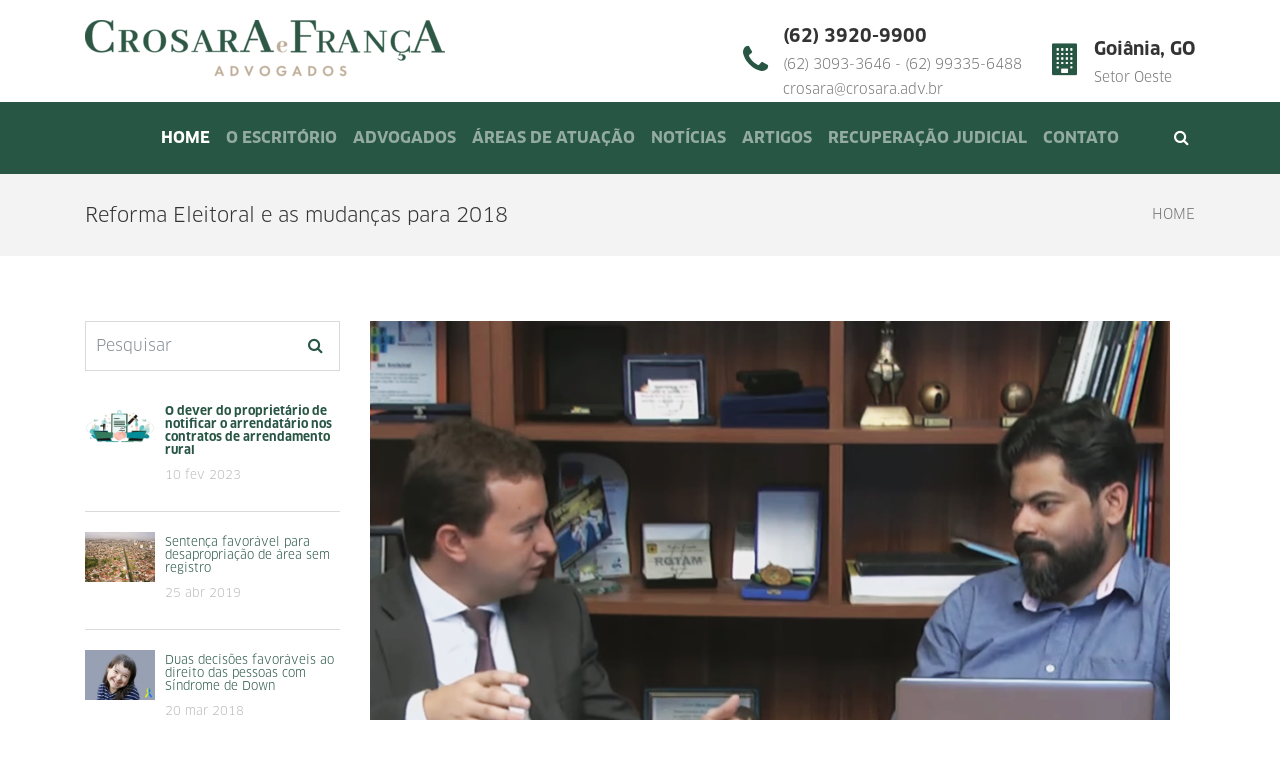

--- FILE ---
content_type: text/html; charset=UTF-8
request_url: https://www.crosara.adv.br/2017/11/13/reforma-eleitoral-o-que-muda-para-as-eleicoes-de-2018/
body_size: 12223
content:
<!DOCTYPE html>
<html lang="en">
<head>
  <meta charset="UTF-8">
  <meta name="viewport" content="width=device-width, initial-scale=1.0">
  <meta http-equiv="X-UA-Compatible" content="ie=edge">

  <title>Crosara</title>

    
  <meta name='robots' content='index, follow, max-image-preview:large, max-snippet:-1, max-video-preview:-1' />
	<style>img:is([sizes="auto" i], [sizes^="auto," i]) { contain-intrinsic-size: 3000px 1500px }</style>
	<meta name="dlm-version" content="5.1.6">
	<!-- This site is optimized with the Yoast SEO plugin v26.7 - https://yoast.com/wordpress/plugins/seo/ -->
	<link rel="canonical" href="https://crosaraefranca.adv.br/2017/11/13/reforma-eleitoral-o-que-muda-para-as-eleicoes-de-2018/" />
	<meta property="og:locale" content="pt_BR" />
	<meta property="og:type" content="article" />
	<meta property="og:title" content="Reforma Eleitoral e as mudanças para 2018 - Crosara" />
	<meta property="og:description" content="Em entrevista ao DM TV, o advogado Dyogo Crosara trata sobre a reforma política e as mudanças para as eleições do ano que vem. Acompanhe o que está sendo discutido sobre o tema: &nbsp;" />
	<meta property="og:url" content="https://crosaraefranca.adv.br/2017/11/13/reforma-eleitoral-o-que-muda-para-as-eleicoes-de-2018/" />
	<meta property="og:site_name" content="Crosara" />
	<meta property="article:published_time" content="2017-11-13T18:15:53+00:00" />
	<meta property="article:modified_time" content="2018-02-05T20:19:46+00:00" />
	<meta property="og:image" content="https://crosaraefranca.adv.br/wp-content/uploads/2017/11/Img-Entrevista-DM-01.png" />
	<meta property="og:image:width" content="800" />
	<meta property="og:image:height" content="568" />
	<meta property="og:image:type" content="image/png" />
	<meta name="author" content="Assessoria Crosara" />
	<meta name="twitter:card" content="summary_large_image" />
	<meta name="twitter:label1" content="Escrito por" />
	<meta name="twitter:data1" content="Assessoria Crosara" />
	<script type="application/ld+json" class="yoast-schema-graph">{"@context":"https://schema.org","@graph":[{"@type":"Article","@id":"https://crosaraefranca.adv.br/2017/11/13/reforma-eleitoral-o-que-muda-para-as-eleicoes-de-2018/#article","isPartOf":{"@id":"https://crosaraefranca.adv.br/2017/11/13/reforma-eleitoral-o-que-muda-para-as-eleicoes-de-2018/"},"author":{"name":"Assessoria Crosara","@id":"https://crosaraefranca.adv.br/#/schema/person/669c181c56a9f151d21eeafa5885d56f"},"headline":"Reforma Eleitoral e as mudanças para 2018","datePublished":"2017-11-13T18:15:53+00:00","dateModified":"2018-02-05T20:19:46+00:00","mainEntityOfPage":{"@id":"https://crosaraefranca.adv.br/2017/11/13/reforma-eleitoral-o-que-muda-para-as-eleicoes-de-2018/"},"wordCount":51,"publisher":{"@id":"https://crosaraefranca.adv.br/#organization"},"image":{"@id":"https://crosaraefranca.adv.br/2017/11/13/reforma-eleitoral-o-que-muda-para-as-eleicoes-de-2018/#primaryimage"},"thumbnailUrl":"/wp-content/uploads/2017/11/Img-Entrevista-DM-01.png","keywords":["eleições","eleições 2018","reforma eleitoral","reforma política"],"articleSection":["Notícia"],"inLanguage":"pt-BR"},{"@type":"WebPage","@id":"https://crosaraefranca.adv.br/2017/11/13/reforma-eleitoral-o-que-muda-para-as-eleicoes-de-2018/","url":"https://crosaraefranca.adv.br/2017/11/13/reforma-eleitoral-o-que-muda-para-as-eleicoes-de-2018/","name":"Reforma Eleitoral e as mudanças para 2018 - Crosara","isPartOf":{"@id":"https://crosaraefranca.adv.br/#website"},"primaryImageOfPage":{"@id":"https://crosaraefranca.adv.br/2017/11/13/reforma-eleitoral-o-que-muda-para-as-eleicoes-de-2018/#primaryimage"},"image":{"@id":"https://crosaraefranca.adv.br/2017/11/13/reforma-eleitoral-o-que-muda-para-as-eleicoes-de-2018/#primaryimage"},"thumbnailUrl":"/wp-content/uploads/2017/11/Img-Entrevista-DM-01.png","datePublished":"2017-11-13T18:15:53+00:00","dateModified":"2018-02-05T20:19:46+00:00","breadcrumb":{"@id":"https://crosaraefranca.adv.br/2017/11/13/reforma-eleitoral-o-que-muda-para-as-eleicoes-de-2018/#breadcrumb"},"inLanguage":"pt-BR","potentialAction":[{"@type":"ReadAction","target":["https://crosaraefranca.adv.br/2017/11/13/reforma-eleitoral-o-que-muda-para-as-eleicoes-de-2018/"]}]},{"@type":"ImageObject","inLanguage":"pt-BR","@id":"https://crosaraefranca.adv.br/2017/11/13/reforma-eleitoral-o-que-muda-para-as-eleicoes-de-2018/#primaryimage","url":"/wp-content/uploads/2017/11/Img-Entrevista-DM-01.png","contentUrl":"/wp-content/uploads/2017/11/Img-Entrevista-DM-01.png","width":800,"height":568},{"@type":"BreadcrumbList","@id":"https://crosaraefranca.adv.br/2017/11/13/reforma-eleitoral-o-que-muda-para-as-eleicoes-de-2018/#breadcrumb","itemListElement":[{"@type":"ListItem","position":1,"name":"Início","item":"https://crosaraefranca.adv.br/"},{"@type":"ListItem","position":2,"name":"Em Breve","item":"https://crosaraefranca.adv.br/embreve/"},{"@type":"ListItem","position":3,"name":"Reforma Eleitoral e as mudanças para 2018"}]},{"@type":"WebSite","@id":"https://crosaraefranca.adv.br/#website","url":"https://crosaraefranca.adv.br/","name":"Crosara","description":"Crosara e França Advogados","publisher":{"@id":"https://crosaraefranca.adv.br/#organization"},"potentialAction":[{"@type":"SearchAction","target":{"@type":"EntryPoint","urlTemplate":"https://crosaraefranca.adv.br/?s={search_term_string}"},"query-input":{"@type":"PropertyValueSpecification","valueRequired":true,"valueName":"search_term_string"}}],"inLanguage":"pt-BR"},{"@type":"Organization","@id":"https://crosaraefranca.adv.br/#organization","name":"Crosara Advogados","url":"https://crosaraefranca.adv.br/","logo":{"@type":"ImageObject","inLanguage":"pt-BR","@id":"https://crosaraefranca.adv.br/#/schema/logo/image/","url":"/wp-content/uploads/2017/10/Crossara-advogados-01.jpg","contentUrl":"/wp-content/uploads/2017/10/Crossara-advogados-01.jpg","width":1754,"height":1240,"caption":"Crosara Advogados"},"image":{"@id":"https://crosaraefranca.adv.br/#/schema/logo/image/"}},{"@type":"Person","@id":"https://crosaraefranca.adv.br/#/schema/person/669c181c56a9f151d21eeafa5885d56f","name":"Assessoria Crosara","image":{"@type":"ImageObject","inLanguage":"pt-BR","@id":"https://crosaraefranca.adv.br/#/schema/person/image/","url":"https://secure.gravatar.com/avatar/91da2dffb0c85b1f33c4ef8e2c575670b77ba27b3f54a352b54ad641b2bb9f8e?s=96&d=mm&r=g","contentUrl":"https://secure.gravatar.com/avatar/91da2dffb0c85b1f33c4ef8e2c575670b77ba27b3f54a352b54ad641b2bb9f8e?s=96&d=mm&r=g","caption":"Assessoria Crosara"},"url":"https://crosaraefranca.adv.br/author/acessoriacrosara/"}]}</script>
	<!-- / Yoast SEO plugin. -->


<link rel='dns-prefetch' href='//code.jquery.com' />
<link rel='dns-prefetch' href='//cdnjs.cloudflare.com' />
<link rel='dns-prefetch' href='//maxcdn.bootstrapcdn.com' />
<script type="text/javascript">
/* <![CDATA[ */
window._wpemojiSettings = {"baseUrl":"https:\/\/s.w.org\/images\/core\/emoji\/16.0.1\/72x72\/","ext":".png","svgUrl":"https:\/\/s.w.org\/images\/core\/emoji\/16.0.1\/svg\/","svgExt":".svg","source":{"concatemoji":"https:\/\/crosaraefranca.adv.br\/wp-includes\/js\/wp-emoji-release.min.js?ver=6.8.3"}};
/*! This file is auto-generated */
!function(s,n){var o,i,e;function c(e){try{var t={supportTests:e,timestamp:(new Date).valueOf()};sessionStorage.setItem(o,JSON.stringify(t))}catch(e){}}function p(e,t,n){e.clearRect(0,0,e.canvas.width,e.canvas.height),e.fillText(t,0,0);var t=new Uint32Array(e.getImageData(0,0,e.canvas.width,e.canvas.height).data),a=(e.clearRect(0,0,e.canvas.width,e.canvas.height),e.fillText(n,0,0),new Uint32Array(e.getImageData(0,0,e.canvas.width,e.canvas.height).data));return t.every(function(e,t){return e===a[t]})}function u(e,t){e.clearRect(0,0,e.canvas.width,e.canvas.height),e.fillText(t,0,0);for(var n=e.getImageData(16,16,1,1),a=0;a<n.data.length;a++)if(0!==n.data[a])return!1;return!0}function f(e,t,n,a){switch(t){case"flag":return n(e,"\ud83c\udff3\ufe0f\u200d\u26a7\ufe0f","\ud83c\udff3\ufe0f\u200b\u26a7\ufe0f")?!1:!n(e,"\ud83c\udde8\ud83c\uddf6","\ud83c\udde8\u200b\ud83c\uddf6")&&!n(e,"\ud83c\udff4\udb40\udc67\udb40\udc62\udb40\udc65\udb40\udc6e\udb40\udc67\udb40\udc7f","\ud83c\udff4\u200b\udb40\udc67\u200b\udb40\udc62\u200b\udb40\udc65\u200b\udb40\udc6e\u200b\udb40\udc67\u200b\udb40\udc7f");case"emoji":return!a(e,"\ud83e\udedf")}return!1}function g(e,t,n,a){var r="undefined"!=typeof WorkerGlobalScope&&self instanceof WorkerGlobalScope?new OffscreenCanvas(300,150):s.createElement("canvas"),o=r.getContext("2d",{willReadFrequently:!0}),i=(o.textBaseline="top",o.font="600 32px Arial",{});return e.forEach(function(e){i[e]=t(o,e,n,a)}),i}function t(e){var t=s.createElement("script");t.src=e,t.defer=!0,s.head.appendChild(t)}"undefined"!=typeof Promise&&(o="wpEmojiSettingsSupports",i=["flag","emoji"],n.supports={everything:!0,everythingExceptFlag:!0},e=new Promise(function(e){s.addEventListener("DOMContentLoaded",e,{once:!0})}),new Promise(function(t){var n=function(){try{var e=JSON.parse(sessionStorage.getItem(o));if("object"==typeof e&&"number"==typeof e.timestamp&&(new Date).valueOf()<e.timestamp+604800&&"object"==typeof e.supportTests)return e.supportTests}catch(e){}return null}();if(!n){if("undefined"!=typeof Worker&&"undefined"!=typeof OffscreenCanvas&&"undefined"!=typeof URL&&URL.createObjectURL&&"undefined"!=typeof Blob)try{var e="postMessage("+g.toString()+"("+[JSON.stringify(i),f.toString(),p.toString(),u.toString()].join(",")+"));",a=new Blob([e],{type:"text/javascript"}),r=new Worker(URL.createObjectURL(a),{name:"wpTestEmojiSupports"});return void(r.onmessage=function(e){c(n=e.data),r.terminate(),t(n)})}catch(e){}c(n=g(i,f,p,u))}t(n)}).then(function(e){for(var t in e)n.supports[t]=e[t],n.supports.everything=n.supports.everything&&n.supports[t],"flag"!==t&&(n.supports.everythingExceptFlag=n.supports.everythingExceptFlag&&n.supports[t]);n.supports.everythingExceptFlag=n.supports.everythingExceptFlag&&!n.supports.flag,n.DOMReady=!1,n.readyCallback=function(){n.DOMReady=!0}}).then(function(){return e}).then(function(){var e;n.supports.everything||(n.readyCallback(),(e=n.source||{}).concatemoji?t(e.concatemoji):e.wpemoji&&e.twemoji&&(t(e.twemoji),t(e.wpemoji)))}))}((window,document),window._wpemojiSettings);
/* ]]> */
</script>
<style id='wp-emoji-styles-inline-css' type='text/css'>

	img.wp-smiley, img.emoji {
		display: inline !important;
		border: none !important;
		box-shadow: none !important;
		height: 1em !important;
		width: 1em !important;
		margin: 0 0.07em !important;
		vertical-align: -0.1em !important;
		background: none !important;
		padding: 0 !important;
	}
</style>
<link rel='stylesheet' id='wp-block-library-css' href='https://crosaraefranca.adv.br/wp-includes/css/dist/block-library/style.min.css?ver=6.8.3' type='text/css' media='all' />
<style id='classic-theme-styles-inline-css' type='text/css'>
/*! This file is auto-generated */
.wp-block-button__link{color:#fff;background-color:#32373c;border-radius:9999px;box-shadow:none;text-decoration:none;padding:calc(.667em + 2px) calc(1.333em + 2px);font-size:1.125em}.wp-block-file__button{background:#32373c;color:#fff;text-decoration:none}
</style>
<link rel='stylesheet' id='mediaelement-css' href='https://crosaraefranca.adv.br/wp-includes/js/mediaelement/mediaelementplayer-legacy.min.css?ver=4.2.17' type='text/css' media='all' />
<link rel='stylesheet' id='wp-mediaelement-css' href='https://crosaraefranca.adv.br/wp-includes/js/mediaelement/wp-mediaelement.min.css?ver=6.8.3' type='text/css' media='all' />
<style id='jetpack-sharing-buttons-style-inline-css' type='text/css'>
.jetpack-sharing-buttons__services-list{display:flex;flex-direction:row;flex-wrap:wrap;gap:0;list-style-type:none;margin:5px;padding:0}.jetpack-sharing-buttons__services-list.has-small-icon-size{font-size:12px}.jetpack-sharing-buttons__services-list.has-normal-icon-size{font-size:16px}.jetpack-sharing-buttons__services-list.has-large-icon-size{font-size:24px}.jetpack-sharing-buttons__services-list.has-huge-icon-size{font-size:36px}@media print{.jetpack-sharing-buttons__services-list{display:none!important}}.editor-styles-wrapper .wp-block-jetpack-sharing-buttons{gap:0;padding-inline-start:0}ul.jetpack-sharing-buttons__services-list.has-background{padding:1.25em 2.375em}
</style>
<style id='global-styles-inline-css' type='text/css'>
:root{--wp--preset--aspect-ratio--square: 1;--wp--preset--aspect-ratio--4-3: 4/3;--wp--preset--aspect-ratio--3-4: 3/4;--wp--preset--aspect-ratio--3-2: 3/2;--wp--preset--aspect-ratio--2-3: 2/3;--wp--preset--aspect-ratio--16-9: 16/9;--wp--preset--aspect-ratio--9-16: 9/16;--wp--preset--color--black: #000000;--wp--preset--color--cyan-bluish-gray: #abb8c3;--wp--preset--color--white: #ffffff;--wp--preset--color--pale-pink: #f78da7;--wp--preset--color--vivid-red: #cf2e2e;--wp--preset--color--luminous-vivid-orange: #ff6900;--wp--preset--color--luminous-vivid-amber: #fcb900;--wp--preset--color--light-green-cyan: #7bdcb5;--wp--preset--color--vivid-green-cyan: #00d084;--wp--preset--color--pale-cyan-blue: #8ed1fc;--wp--preset--color--vivid-cyan-blue: #0693e3;--wp--preset--color--vivid-purple: #9b51e0;--wp--preset--gradient--vivid-cyan-blue-to-vivid-purple: linear-gradient(135deg,rgba(6,147,227,1) 0%,rgb(155,81,224) 100%);--wp--preset--gradient--light-green-cyan-to-vivid-green-cyan: linear-gradient(135deg,rgb(122,220,180) 0%,rgb(0,208,130) 100%);--wp--preset--gradient--luminous-vivid-amber-to-luminous-vivid-orange: linear-gradient(135deg,rgba(252,185,0,1) 0%,rgba(255,105,0,1) 100%);--wp--preset--gradient--luminous-vivid-orange-to-vivid-red: linear-gradient(135deg,rgba(255,105,0,1) 0%,rgb(207,46,46) 100%);--wp--preset--gradient--very-light-gray-to-cyan-bluish-gray: linear-gradient(135deg,rgb(238,238,238) 0%,rgb(169,184,195) 100%);--wp--preset--gradient--cool-to-warm-spectrum: linear-gradient(135deg,rgb(74,234,220) 0%,rgb(151,120,209) 20%,rgb(207,42,186) 40%,rgb(238,44,130) 60%,rgb(251,105,98) 80%,rgb(254,248,76) 100%);--wp--preset--gradient--blush-light-purple: linear-gradient(135deg,rgb(255,206,236) 0%,rgb(152,150,240) 100%);--wp--preset--gradient--blush-bordeaux: linear-gradient(135deg,rgb(254,205,165) 0%,rgb(254,45,45) 50%,rgb(107,0,62) 100%);--wp--preset--gradient--luminous-dusk: linear-gradient(135deg,rgb(255,203,112) 0%,rgb(199,81,192) 50%,rgb(65,88,208) 100%);--wp--preset--gradient--pale-ocean: linear-gradient(135deg,rgb(255,245,203) 0%,rgb(182,227,212) 50%,rgb(51,167,181) 100%);--wp--preset--gradient--electric-grass: linear-gradient(135deg,rgb(202,248,128) 0%,rgb(113,206,126) 100%);--wp--preset--gradient--midnight: linear-gradient(135deg,rgb(2,3,129) 0%,rgb(40,116,252) 100%);--wp--preset--font-size--small: 13px;--wp--preset--font-size--medium: 20px;--wp--preset--font-size--large: 36px;--wp--preset--font-size--x-large: 42px;--wp--preset--spacing--20: 0.44rem;--wp--preset--spacing--30: 0.67rem;--wp--preset--spacing--40: 1rem;--wp--preset--spacing--50: 1.5rem;--wp--preset--spacing--60: 2.25rem;--wp--preset--spacing--70: 3.38rem;--wp--preset--spacing--80: 5.06rem;--wp--preset--shadow--natural: 6px 6px 9px rgba(0, 0, 0, 0.2);--wp--preset--shadow--deep: 12px 12px 50px rgba(0, 0, 0, 0.4);--wp--preset--shadow--sharp: 6px 6px 0px rgba(0, 0, 0, 0.2);--wp--preset--shadow--outlined: 6px 6px 0px -3px rgba(255, 255, 255, 1), 6px 6px rgba(0, 0, 0, 1);--wp--preset--shadow--crisp: 6px 6px 0px rgba(0, 0, 0, 1);}:where(.is-layout-flex){gap: 0.5em;}:where(.is-layout-grid){gap: 0.5em;}body .is-layout-flex{display: flex;}.is-layout-flex{flex-wrap: wrap;align-items: center;}.is-layout-flex > :is(*, div){margin: 0;}body .is-layout-grid{display: grid;}.is-layout-grid > :is(*, div){margin: 0;}:where(.wp-block-columns.is-layout-flex){gap: 2em;}:where(.wp-block-columns.is-layout-grid){gap: 2em;}:where(.wp-block-post-template.is-layout-flex){gap: 1.25em;}:where(.wp-block-post-template.is-layout-grid){gap: 1.25em;}.has-black-color{color: var(--wp--preset--color--black) !important;}.has-cyan-bluish-gray-color{color: var(--wp--preset--color--cyan-bluish-gray) !important;}.has-white-color{color: var(--wp--preset--color--white) !important;}.has-pale-pink-color{color: var(--wp--preset--color--pale-pink) !important;}.has-vivid-red-color{color: var(--wp--preset--color--vivid-red) !important;}.has-luminous-vivid-orange-color{color: var(--wp--preset--color--luminous-vivid-orange) !important;}.has-luminous-vivid-amber-color{color: var(--wp--preset--color--luminous-vivid-amber) !important;}.has-light-green-cyan-color{color: var(--wp--preset--color--light-green-cyan) !important;}.has-vivid-green-cyan-color{color: var(--wp--preset--color--vivid-green-cyan) !important;}.has-pale-cyan-blue-color{color: var(--wp--preset--color--pale-cyan-blue) !important;}.has-vivid-cyan-blue-color{color: var(--wp--preset--color--vivid-cyan-blue) !important;}.has-vivid-purple-color{color: var(--wp--preset--color--vivid-purple) !important;}.has-black-background-color{background-color: var(--wp--preset--color--black) !important;}.has-cyan-bluish-gray-background-color{background-color: var(--wp--preset--color--cyan-bluish-gray) !important;}.has-white-background-color{background-color: var(--wp--preset--color--white) !important;}.has-pale-pink-background-color{background-color: var(--wp--preset--color--pale-pink) !important;}.has-vivid-red-background-color{background-color: var(--wp--preset--color--vivid-red) !important;}.has-luminous-vivid-orange-background-color{background-color: var(--wp--preset--color--luminous-vivid-orange) !important;}.has-luminous-vivid-amber-background-color{background-color: var(--wp--preset--color--luminous-vivid-amber) !important;}.has-light-green-cyan-background-color{background-color: var(--wp--preset--color--light-green-cyan) !important;}.has-vivid-green-cyan-background-color{background-color: var(--wp--preset--color--vivid-green-cyan) !important;}.has-pale-cyan-blue-background-color{background-color: var(--wp--preset--color--pale-cyan-blue) !important;}.has-vivid-cyan-blue-background-color{background-color: var(--wp--preset--color--vivid-cyan-blue) !important;}.has-vivid-purple-background-color{background-color: var(--wp--preset--color--vivid-purple) !important;}.has-black-border-color{border-color: var(--wp--preset--color--black) !important;}.has-cyan-bluish-gray-border-color{border-color: var(--wp--preset--color--cyan-bluish-gray) !important;}.has-white-border-color{border-color: var(--wp--preset--color--white) !important;}.has-pale-pink-border-color{border-color: var(--wp--preset--color--pale-pink) !important;}.has-vivid-red-border-color{border-color: var(--wp--preset--color--vivid-red) !important;}.has-luminous-vivid-orange-border-color{border-color: var(--wp--preset--color--luminous-vivid-orange) !important;}.has-luminous-vivid-amber-border-color{border-color: var(--wp--preset--color--luminous-vivid-amber) !important;}.has-light-green-cyan-border-color{border-color: var(--wp--preset--color--light-green-cyan) !important;}.has-vivid-green-cyan-border-color{border-color: var(--wp--preset--color--vivid-green-cyan) !important;}.has-pale-cyan-blue-border-color{border-color: var(--wp--preset--color--pale-cyan-blue) !important;}.has-vivid-cyan-blue-border-color{border-color: var(--wp--preset--color--vivid-cyan-blue) !important;}.has-vivid-purple-border-color{border-color: var(--wp--preset--color--vivid-purple) !important;}.has-vivid-cyan-blue-to-vivid-purple-gradient-background{background: var(--wp--preset--gradient--vivid-cyan-blue-to-vivid-purple) !important;}.has-light-green-cyan-to-vivid-green-cyan-gradient-background{background: var(--wp--preset--gradient--light-green-cyan-to-vivid-green-cyan) !important;}.has-luminous-vivid-amber-to-luminous-vivid-orange-gradient-background{background: var(--wp--preset--gradient--luminous-vivid-amber-to-luminous-vivid-orange) !important;}.has-luminous-vivid-orange-to-vivid-red-gradient-background{background: var(--wp--preset--gradient--luminous-vivid-orange-to-vivid-red) !important;}.has-very-light-gray-to-cyan-bluish-gray-gradient-background{background: var(--wp--preset--gradient--very-light-gray-to-cyan-bluish-gray) !important;}.has-cool-to-warm-spectrum-gradient-background{background: var(--wp--preset--gradient--cool-to-warm-spectrum) !important;}.has-blush-light-purple-gradient-background{background: var(--wp--preset--gradient--blush-light-purple) !important;}.has-blush-bordeaux-gradient-background{background: var(--wp--preset--gradient--blush-bordeaux) !important;}.has-luminous-dusk-gradient-background{background: var(--wp--preset--gradient--luminous-dusk) !important;}.has-pale-ocean-gradient-background{background: var(--wp--preset--gradient--pale-ocean) !important;}.has-electric-grass-gradient-background{background: var(--wp--preset--gradient--electric-grass) !important;}.has-midnight-gradient-background{background: var(--wp--preset--gradient--midnight) !important;}.has-small-font-size{font-size: var(--wp--preset--font-size--small) !important;}.has-medium-font-size{font-size: var(--wp--preset--font-size--medium) !important;}.has-large-font-size{font-size: var(--wp--preset--font-size--large) !important;}.has-x-large-font-size{font-size: var(--wp--preset--font-size--x-large) !important;}
:where(.wp-block-post-template.is-layout-flex){gap: 1.25em;}:where(.wp-block-post-template.is-layout-grid){gap: 1.25em;}
:where(.wp-block-columns.is-layout-flex){gap: 2em;}:where(.wp-block-columns.is-layout-grid){gap: 2em;}
:root :where(.wp-block-pullquote){font-size: 1.5em;line-height: 1.6;}
</style>
<link rel='stylesheet' id='contact-form-7-css' href='/wp-content/plugins/contact-form-7/includes/css/styles.css?ver=6.1.4' type='text/css' media='all' />
<link rel='stylesheet' id='wp-components-css' href='https://crosaraefranca.adv.br/wp-includes/css/dist/components/style.min.css?ver=6.8.3' type='text/css' media='all' />
<link rel='stylesheet' id='godaddy-styles-css' href='/wp-content/mu-plugins/vendor/wpex/godaddy-launch/includes/Dependencies/GoDaddy/Styles/build/latest.css?ver=2.0.2' type='text/css' media='all' />
<link rel='stylesheet' id='bootstrap-css-css' href='https://maxcdn.bootstrapcdn.com/bootstrap/4.0.0-beta/css/bootstrap.min.css?ver=6.8.3' type='text/css' media='all' />
<link rel='stylesheet' id='fontawesome-css-css' href='https://cdnjs.cloudflare.com/ajax/libs/font-awesome/4.7.0/css/font-awesome.min.css?ver=6.8.3' type='text/css' media='all' />
<link rel='stylesheet' id='fonts-style-css' href='/wp-content/themes/crosara/css/fonts.css?ver=6.8.3' type='text/css' media='all' />
<link rel='stylesheet' id='crosara-style-css' href='/wp-content/themes/crosara/css/main.css?ver=1710354953' type='text/css' media='all' />
<link rel='stylesheet' id='sharedaddy-css' href='/wp-content/plugins/jetpack/modules/sharedaddy/sharing.css?ver=15.4' type='text/css' media='all' />
<link rel='stylesheet' id='social-logos-css' href='/wp-content/plugins/jetpack/_inc/social-logos/social-logos.min.css?ver=15.4' type='text/css' media='all' />
<script type="text/javascript" src="https://crosaraefranca.adv.br/wp-includes/js/jquery/jquery.min.js?ver=3.7.1" id="jquery-core-js"></script>
<script type="text/javascript" src="https://crosaraefranca.adv.br/wp-includes/js/jquery/jquery-migrate.min.js?ver=3.4.1" id="jquery-migrate-js"></script>
<script type="text/javascript" src="https://code.jquery.com/jquery-3.2.1.slim.min.js?ver=6.8.3" id="jquery-js-js"></script>
<script type="text/javascript" src="https://cdnjs.cloudflare.com/ajax/libs/popper.js/1.11.0/umd/popper.min.js?ver=6.8.3" id="popper-js-js"></script>
<script type="text/javascript" src="https://maxcdn.bootstrapcdn.com/bootstrap/4.0.0-beta/js/bootstrap.min.js?ver=6.8.3" id="bootstrap-js-js"></script>
<script type="text/javascript" src="/wp-content/themes/crosara/js/main.js?ver=6.8.3" id="crosara-custom-script-js"></script>
<link rel="https://api.w.org/" href="https://crosaraefranca.adv.br/wp-json/" /><link rel="alternate" title="JSON" type="application/json" href="https://crosaraefranca.adv.br/wp-json/wp/v2/posts/96" /><link rel="EditURI" type="application/rsd+xml" title="RSD" href="https://crosaraefranca.adv.br/xmlrpc.php?rsd" />
<meta name="generator" content="WordPress 6.8.3" />
<link rel='shortlink' href='https://crosaraefranca.adv.br/?p=96' />
<link rel="alternate" title="oEmbed (JSON)" type="application/json+oembed" href="https://crosaraefranca.adv.br/wp-json/oembed/1.0/embed?url=https%3A%2F%2Fcrosaraefranca.adv.br%2F2017%2F11%2F13%2Freforma-eleitoral-o-que-muda-para-as-eleicoes-de-2018%2F" />
<link rel="alternate" title="oEmbed (XML)" type="text/xml+oembed" href="https://crosaraefranca.adv.br/wp-json/oembed/1.0/embed?url=https%3A%2F%2Fcrosaraefranca.adv.br%2F2017%2F11%2F13%2Freforma-eleitoral-o-que-muda-para-as-eleicoes-de-2018%2F&#038;format=xml" />

		<!-- GA Google Analytics @ https://m0n.co/ga -->
		<script>
			(function(i,s,o,g,r,a,m){i['GoogleAnalyticsObject']=r;i[r]=i[r]||function(){
			(i[r].q=i[r].q||[]).push(arguments)},i[r].l=1*new Date();a=s.createElement(o),
			m=s.getElementsByTagName(o)[0];a.async=1;a.src=g;m.parentNode.insertBefore(a,m)
			})(window,document,'script','https://www.google-analytics.com/analytics.js','ga');
			ga('create', 'UA-114286818-1', 'auto');
			ga('require', 'displayfeatures');
			ga('require', 'linkid');
			ga('set', 'anonymizeIp', true);
			ga('send', 'pageview');
		</script>

	<link rel="icon" href="/wp-content/uploads/2020/05/cropped-apple-icon-32x32.png" sizes="32x32" />
<link rel="icon" href="/wp-content/uploads/2020/05/cropped-apple-icon-192x192.png" sizes="192x192" />
<link rel="apple-touch-icon" href="/wp-content/uploads/2020/05/cropped-apple-icon-180x180.png" />
<meta name="msapplication-TileImage" content="/wp-content/uploads/2020/05/cropped-apple-icon-270x270.png" />
  
</head>
<body>

  <header>
      <div class="container">
        <div class="top-header">
          <div class="logo">
            <a href="https://crosaraefranca.adv.br/">
              <img src="/wp-content/themes/crosara/img/logo-header.png" />
            </a>
          </div>
          <div class="info-header">
            <div class="info">
              <div class="icon">
                  <i class="fa fa-phone"></i>
              </div>
              <div class="info-content">
                <p>(62) 3920-9900</p>
                <p>(62) 3093-3646 - (62) 99335-6488</p>
                <p>crosara@crosara.adv.br</p>
              </div>
            </div>
            <div class="info">
              <div class="icon">
                <i class="fa fa-building"></i>
              </div>
              <div class="info-content">
                <p>Goiânia, GO</p>
                <p>Setor Oeste</p>
              </div>
            </div>
          </div>
        </div>
      </div>
      <div class="main-menu">
        <nav class="navbar navbar-expand-md navbar-dark">
          <div class="container">
            <button class="navbar-toggler" type="button" data-toggle="collapse" data-target="#navbarCollapse" aria-controls="navbarCollapse" aria-expanded="false" aria-label="Toggle navigation">
              <span class="navbar-toggler-icon"></span>
            </button>
            <div class="collapse navbar-collapse" id="navbarCollapse">
              <ul class="navbar-nav">
                <li class="nav-item active">
                  <a class="nav-link" href="https://crosaraefranca.adv.br/">HOME <span class="sr-only">(current)</span></a>
                </li>
                <li class="nav-item">
                  <a class="nav-link" href="https://crosaraefranca.adv.br/crosara/">O ESCRITÓRIO</a>
                </li>
                <li class="nav-item">
                  <a class="nav-link" href="https://crosaraefranca.adv.br/advogados/">ADVOGADOS</a>
                </li>
                <li class="nav-item">
                  <a class="nav-link" href="https://crosaraefranca.adv.br/areas-de-atuacoes/">ÁREAS DE ATUAÇÃO</a>
                </li>
                <li class="nav-item">
                  <a class="nav-link" href="https://crosaraefranca.adv.br/category/noticia/">NOTÍCIAS</a>
                </li>
                <li class="nav-item">
                  <a class="nav-link" href="https://crosaraefranca.adv.br/category/artigo/">ARTIGOS</a>
                </li>
                <li class="nav-item">
                  <a class="nav-link" href="https://crosaraefranca.adv.br/recuperacao-judicial/">RECUPERAÇÃO JUDICIAL</a>
                </li>
                <li class="nav-item">
                  <a class="nav-link" href="https://crosaraefranca.adv.br/contato/">CONTATO</a>
                </li>
              </ul>
              <form class="form-inline form-search-header mt-2 mt-md-0" role="search" method="get" action="https://crosaraefranca.adv.br/">
                <input class="form-control mr-sm-2 search-input" type="search" name="s" placeholder="Pesquisar" aria-label="Pesquisar">
                <button class="search-button my-2 my-sm-0" type="submit">
                  <i class="fa fa-search" aria-hidden="true"></i>
                </button>
              </form>
            </div>
          </div>
        </nav>
      </div>
  

  
      <div class="header-breadcrumb">
        <div class="container">
          <div class="title-page">
            <h2>Reforma Eleitoral e as mudanças para 2018</h2>
          </div>
          <div class="breadcrumb">
            <span><a href="https://crosaraefranca.adv.br/">HOME</a></span>
          </div>
        </div>
      </div>
  </header>

  <main class="page-publicacoes">
    
    <section>
      <div class="container">
        <div class="row row-blog">
          
          <div class="col-lg-3">
            <div class="search-widget">
  <form role="search" method="get" action="https://crosaraefranca.adv.br/">
    <input type="search" class="form-control" placeholder="Pesquisar" name="s" title="Pesquisar"> 
    <button type="submit"><i class="fa fa-search"></i></button>
  </form>
</div>
<div class="most-view">
      <div class="sidebar-post">
      <div class="post-thumb">
        <a href="https://crosaraefranca.adv.br/2023/02/10/o-dever-do-proprietario-de-notificar-o-arrendatario-nos-contratos-de-arrendamento-rural/">
          <img src="/wp-content/uploads/2023/02/NOTIFICAR-NOS-CONTRATOS-DE-ARRENDAMENTO-RURAL-SITE-2023_02_07.jpg" />
        </a>
      </div>
      <div class="post-content">
          <a href="https://crosaraefranca.adv.br/2023/02/10/o-dever-do-proprietario-de-notificar-o-arrendatario-nos-contratos-de-arrendamento-rural/"><h1><strong>O dever do proprietário de notificar o arrendatário nos contratos de arrendamento rural</strong></h1></a>
          <p>10 fev 2023</p>
      </div>

      
    </div>
  
      <div class="sidebar-post">
      <div class="post-thumb">
        <a href="https://crosaraefranca.adv.br/2019/04/25/sentenca-favoravel-em-processo-de-desapropriacao-de-area-sem-registro/">
          <img src="/wp-content/uploads/2019/04/Projeto-Imagens-Crosara-imovel-02.png" />
        </a>
      </div>
      <div class="post-content">
          <a href="https://crosaraefranca.adv.br/2019/04/25/sentenca-favoravel-em-processo-de-desapropriacao-de-area-sem-registro/"><h1>Sentença favorável para desapropriação de área sem registro</h1></a>
          <p>25 abr 2019</p>
      </div>

      
    </div>
  
      <div class="sidebar-post">
      <div class="post-thumb">
        <a href="https://crosaraefranca.adv.br/2018/03/20/duas-decisoes-favor-do-direito-das-pessoas-com-sindrome-de-down/">
          <img src="/wp-content/uploads/2018/03/Project-Down-01.png" />
        </a>
      </div>
      <div class="post-content">
          <a href="https://crosaraefranca.adv.br/2018/03/20/duas-decisoes-favor-do-direito-das-pessoas-com-sindrome-de-down/"><h1>Duas decisões favoráveis ao direito das pessoas com Síndrome de Down</h1></a>
          <p>20 mar 2018</p>
      </div>

      
    </div>
  
      <div class="sidebar-post">
      <div class="post-thumb">
        <a href="https://crosaraefranca.adv.br/2023/06/05/recuperacao-judicial-stemac-cancelamento-agc/">
          <img src="/wp-content/uploads/2019/08/Projeto-Imagens-Crosara-STEMAC_01.png" />
        </a>
      </div>
      <div class="post-content">
          <a href="https://crosaraefranca.adv.br/2023/06/05/recuperacao-judicial-stemac-cancelamento-agc/"><h1>Recuperação Judicial STEMAC &#8211; Cancelamento AGC</h1></a>
          <p>05 jun 2023</p>
      </div>

      
    </div>
  
  </div>          </div>

          <div class="col-lg-9">

          
            <div class="publicacao-single">
              <div class="publicacao-thumb">
                  <!--<a href="< ?php the_permalink(); ?>"></a>-->
                                    <img src="/wp-content/uploads/2017/11/Img-Entrevista-DM-01.png" alt="" title="" />
                  <span class="image-descricao"></span>                
              </div>

              <div class="publicacao-title">
                <h1>Reforma Eleitoral e as mudanças para 2018</h1>
              </div>

              <div class="publicacao-meta">
                <div class="sharedaddy sd-sharing-enabled"><div class="robots-nocontent sd-block sd-social sd-social-icon-text sd-sharing"><h3 class="sd-title">Compartilhar:</h3><div class="sd-content"><ul><li class="share-facebook"><a rel="nofollow noopener noreferrer"
				data-shared="sharing-facebook-96"
				class="share-facebook sd-button share-icon"
				href="https://crosaraefranca.adv.br/2017/11/13/reforma-eleitoral-o-que-muda-para-as-eleicoes-de-2018/?share=facebook"
				target="_blank"
				aria-labelledby="sharing-facebook-96"
				>
				<span id="sharing-facebook-96" hidden>Clique para compartilhar no Facebook(abre em nova janela)</span>
				<span>Facebook</span>
			</a></li><li class="share-x"><a rel="nofollow noopener noreferrer"
				data-shared="sharing-x-96"
				class="share-x sd-button share-icon"
				href="https://crosaraefranca.adv.br/2017/11/13/reforma-eleitoral-o-que-muda-para-as-eleicoes-de-2018/?share=x"
				target="_blank"
				aria-labelledby="sharing-x-96"
				>
				<span id="sharing-x-96" hidden>Clique para compartilhar no X(abre em nova janela)</span>
				<span>18+</span>
			</a></li><li class="share-linkedin"><a rel="nofollow noopener noreferrer"
				data-shared="sharing-linkedin-96"
				class="share-linkedin sd-button share-icon"
				href="https://crosaraefranca.adv.br/2017/11/13/reforma-eleitoral-o-que-muda-para-as-eleicoes-de-2018/?share=linkedin"
				target="_blank"
				aria-labelledby="sharing-linkedin-96"
				>
				<span id="sharing-linkedin-96" hidden>Clique para compartilhar no LinkedIn(abre em nova janela)</span>
				<span>LinkedIn</span>
			</a></li><li class="share-jetpack-whatsapp"><a rel="nofollow noopener noreferrer"
				data-shared="sharing-whatsapp-96"
				class="share-jetpack-whatsapp sd-button share-icon"
				href="https://crosaraefranca.adv.br/2017/11/13/reforma-eleitoral-o-que-muda-para-as-eleicoes-de-2018/?share=jetpack-whatsapp"
				target="_blank"
				aria-labelledby="sharing-whatsapp-96"
				>
				<span id="sharing-whatsapp-96" hidden>Clique para compartilhar no WhatsApp(abre em nova janela)</span>
				<span>WhatsApp</span>
			</a></li><li class="share-email"><a rel="nofollow noopener noreferrer"
				data-shared="sharing-email-96"
				class="share-email sd-button share-icon"
				href="mailto:?subject=%5BPost%20compartilhado%5D%20Reforma%20Eleitoral%20e%20as%20mudan%C3%A7as%20para%202018&#038;body=https%3A%2F%2Fcrosaraefranca.adv.br%2F2017%2F11%2F13%2Freforma-eleitoral-o-que-muda-para-as-eleicoes-de-2018%2F&#038;share=email"
				target="_blank"
				aria-labelledby="sharing-email-96"
				data-email-share-error-title="Você tem algum e-mail configurado?" data-email-share-error-text="Se você está tendo problemas para compartilhar por e-mail, é possível que você não tenha configurado o e-mail para seu navegador. Talvez seja necessário você mesmo criar um novo e-mail." data-email-share-nonce="bea0317c61" data-email-share-track-url="https://crosaraefranca.adv.br/2017/11/13/reforma-eleitoral-o-que-muda-para-as-eleicoes-de-2018/?share=email">
				<span id="sharing-email-96" hidden>Clique para enviar um link por e-mail para um amigo(abre em nova janela)</span>
				<span>E-mail</span>
			</a></li><li class="share-end"></li></ul></div></div></div>                <p class="meta-date">13 nov 2017</p>
                                
              </div>

              <div class="publicacao-content">
                <p>Em entrevista ao DM TV, o advogado Dyogo Crosara trata sobre a reforma política e as mudanças para as eleições do ano que vem. Acompanhe o que está sendo discutido sobre o tema:</p>
<p><iframe title="DM Entrevista :: Reforma Eleitoral - Veja o que mudou para as eleições 2018!" width="500" height="281" src="https://www.youtube.com/embed/CiGvI2AhQtc?feature=oembed" frameborder="0" allow="accelerometer; autoplay; clipboard-write; encrypted-media; gyroscope; picture-in-picture; web-share" referrerpolicy="strict-origin-when-cross-origin" allowfullscreen></iframe></p>
<p>&nbsp;</p>
<div class="sharedaddy sd-sharing-enabled"><div class="robots-nocontent sd-block sd-social sd-social-icon-text sd-sharing"><h3 class="sd-title">Compartilhar:</h3><div class="sd-content"><ul><li class="share-facebook"><a rel="nofollow noopener noreferrer"
				data-shared="sharing-facebook-96"
				class="share-facebook sd-button share-icon"
				href="https://crosaraefranca.adv.br/2017/11/13/reforma-eleitoral-o-que-muda-para-as-eleicoes-de-2018/?share=facebook"
				target="_blank"
				aria-labelledby="sharing-facebook-96"
				>
				<span id="sharing-facebook-96" hidden>Clique para compartilhar no Facebook(abre em nova janela)</span>
				<span>Facebook</span>
			</a></li><li class="share-x"><a rel="nofollow noopener noreferrer"
				data-shared="sharing-x-96"
				class="share-x sd-button share-icon"
				href="https://crosaraefranca.adv.br/2017/11/13/reforma-eleitoral-o-que-muda-para-as-eleicoes-de-2018/?share=x"
				target="_blank"
				aria-labelledby="sharing-x-96"
				>
				<span id="sharing-x-96" hidden>Clique para compartilhar no X(abre em nova janela)</span>
				<span>18+</span>
			</a></li><li class="share-linkedin"><a rel="nofollow noopener noreferrer"
				data-shared="sharing-linkedin-96"
				class="share-linkedin sd-button share-icon"
				href="https://crosaraefranca.adv.br/2017/11/13/reforma-eleitoral-o-que-muda-para-as-eleicoes-de-2018/?share=linkedin"
				target="_blank"
				aria-labelledby="sharing-linkedin-96"
				>
				<span id="sharing-linkedin-96" hidden>Clique para compartilhar no LinkedIn(abre em nova janela)</span>
				<span>LinkedIn</span>
			</a></li><li class="share-jetpack-whatsapp"><a rel="nofollow noopener noreferrer"
				data-shared="sharing-whatsapp-96"
				class="share-jetpack-whatsapp sd-button share-icon"
				href="https://crosaraefranca.adv.br/2017/11/13/reforma-eleitoral-o-que-muda-para-as-eleicoes-de-2018/?share=jetpack-whatsapp"
				target="_blank"
				aria-labelledby="sharing-whatsapp-96"
				>
				<span id="sharing-whatsapp-96" hidden>Clique para compartilhar no WhatsApp(abre em nova janela)</span>
				<span>WhatsApp</span>
			</a></li><li class="share-email"><a rel="nofollow noopener noreferrer"
				data-shared="sharing-email-96"
				class="share-email sd-button share-icon"
				href="mailto:?subject=%5BPost%20compartilhado%5D%20Reforma%20Eleitoral%20e%20as%20mudan%C3%A7as%20para%202018&#038;body=https%3A%2F%2Fcrosaraefranca.adv.br%2F2017%2F11%2F13%2Freforma-eleitoral-o-que-muda-para-as-eleicoes-de-2018%2F&#038;share=email"
				target="_blank"
				aria-labelledby="sharing-email-96"
				data-email-share-error-title="Você tem algum e-mail configurado?" data-email-share-error-text="Se você está tendo problemas para compartilhar por e-mail, é possível que você não tenha configurado o e-mail para seu navegador. Talvez seja necessário você mesmo criar um novo e-mail." data-email-share-nonce="bea0317c61" data-email-share-track-url="https://crosaraefranca.adv.br/2017/11/13/reforma-eleitoral-o-que-muda-para-as-eleicoes-de-2018/?share=email">
				<span id="sharing-email-96" hidden>Clique para enviar um link por e-mail para um amigo(abre em nova janela)</span>
				<span>E-mail</span>
			</a></li><li class="share-end"></li></ul></div></div></div>              </div>

            </div>
                    
          </div>
        </div>

      </div>
    </section>
     
  </main>

  
  <footer>
    <div class="top-footer">
      <div class="container">
        <div class="content">
          <h2>O ESCRITÓRIO <b>CROSARA</b> ADVOGADOS ASSOCIADOS</h2>
          <p>
            Tem a missão de buscar garantir os direitos de seus clientes 
            nas áreas do Direito Civil, Empresarial, Agrário, 
            Administrativo e Eleitoral
          </p>
        </div>
        <a href="https://crosaraefranca.adv.br/crosara" class="btn btn-white">
          SAIBA MAIS
        </a>
      </div>
  </div>
    <div class="main-footer">
      <div class="container">
        <div class="col-lg-4">
          <h3>CROSARA ADVOGADOS ASSOCIADOS</h3>
          <p>
              O escritório Crosara Advogados Associados nasce, com a missão 
              de buscar garantir os direitos de seus clientes nas áreas do Direito Civil, 
              Empresarial, Agrário, Administrativo e Eleitoral.               
          </p>
          <div class="socials">
            <a href="https://www.facebook.com/crosaraadvogados" target="_blank">
              <i class="fa fa-facebook"></i>
            </a>
            <a href="https://www.instagram.com/crosara_adv/" target="_blank">
              <i class="fa fa-instagram"></i>
            </a>
            <a href="https://twitter.com/crosara_adv" target="_blank">
              <i class="fa fa-twitter"></i>
            </a>
            <a href="https://www.linkedin.com/company/crosaraadvogados/" target="_blank">
              <i class="fa fa-linkedin"></i>
            </a>
            <a href="https://www.youtube.com/channel/UCbdc5uDjyABlfwhEKbm2LpQ?view_as=subscriber" target="_blank">
              <i class="fa fa-youtube"></i>
            </a>
          </div>
        </div>
        <div class="col-lg-4">
            <h3>ÚLTIMAS PUBLICAÇÕES</h3>
            <div class="footer-news">
                        
              <div class="news">
                <a href="https://crosaraefranca.adv.br/2025/11/13/informativo-tema-1-428-stf/">
                  <div class="thumb">
                    <img src="/wp-content/uploads/2023/07/IMPROBIDADE-ADMINISTRATIVA-STF-VALIDA-USO-DE-DELACAO-PREMIADA-SITE-2023_07_10.jpg" />
                  </div>
                  <h4>Informativo &#8211; Tema 1.428/STF</h4>
                </a>
              </div>

            
              <div class="news">
                <a href="https://crosaraefranca.adv.br/2025/11/03/stj-entende-que-publicacao-em-rede-social-pessoal-do-prefeito-com-uso-do-dinheiro-publico-pode-configurar-indicio-minimo-de-prova-em-improbidade-administrativa/">
                  <div class="thumb">
                    <img src="/wp-content/uploads/2025/11/homem-de-negocios-segurando-o-dinheiro-brasileiro-na-mao-no-bolso-do-terno_259266-2714.avif" />
                  </div>
                  <h4>STJ ENTENDE QUE PUBLICAÇÃO EM REDE SOCIAL PESSOAL DO PREFEITO COM USO DO DINHEIRO PÚBLICO PODE CONFIGURAR INDÍCIO MÍNIMO DE PROVA EM IMPROBIDADE ADMINISTRATIVA</h4>
                </a>
              </div>

                          
            </div>
        </div>
        <div class="col-lg-4">
            <h3>INFORMAÇÕES DE CONTATO</h3>
            <div class="contact-info">
              <i class="fa fa-home"></i>
              <p>Sede: Rua 01 nº 564, Setor Oeste, Goiânia/GO, CEP: 74115-040</p>
            </div>
            <div class="contact-info">
              <i class="fa fa-phone"></i>
              <p>(62) 3920-9900</p>
            </div>
            <div class="contact-info">
              <i class="fa fa-phone"></i>
              <p>(62) 3093-3646</p>
            </div>
            <div class="contact-info">
              <i class="fa fa-whatsapp"></i>
              <p><a href="https://wa.me/5562993356488" class="whats">(62) 99335-6488</a></p>
            </div>            
            <hr />
            <!--
            <div class="contact-info">
              <i class="fa fa-building"></i>
              <p>Sala de Apoio: Ed. Lourenço Office - Sala 1212, Av. T-7 n° 371, St. Oeste, Goiânia/GO, CEP: 74140-110</p>
            </div>
            
            <div class="contact-info">
              <i class="fa fa-phone"></i>
              <p>(62) 3645-7774</p>
            </div>            
            <hr />
            -->
            <div class="contact-info">
              <i class="fa fa-envelope"></i>
              <p>crosara@crosara.adv.br</p>
            </div>
        </div>
      </div>
    </div>
    <div class="bottom-footer">
      <div class="container">
        <div class="info">Crosara Advogados | 2026</div>
        <div class="footer-menu">
          <ul>
            <li><a href="https://crosaraefranca.adv.br/">HOME</a></li>
            <li><a href="https://crosaraefranca.adv.br/crosara/">O CROSARA</a></li>
            <li><a href="https://crosaraefranca.adv.br/advogados/">ADVOGADOS</a></li>
            <li><a href="https://crosaraefranca.adv.br/areas-de-atuacoes/">ÁREAS DE ATUAÇÃO</a></li>
            <li><a href="https://crosaraefranca.adv.br/category/noticia/">NOTÍCIAS</a></li>
            <li><a href="https://crosaraefranca.adv.br/recuperacao-judicial/">RECUPERAÇÃO JUDICIAL</a></li>
            <li><a href="https://crosaraefranca.adv.br/contato/">CONTATO</a></li>
          </ul>
        </div>
        <div>criado por <a href="https://dotkon.co/">dotkon</a></div>
      </div>
    </div>
  </footer>
  
  
  <script type="speculationrules">
{"prefetch":[{"source":"document","where":{"and":[{"href_matches":"\/*"},{"not":{"href_matches":["\/wp-*.php","\/wp-admin\/*","\/wp-content\/uploads\/*","\/wp-content\/*","\/wp-content\/plugins\/*","\/wp-content\/themes\/crosara\/*","\/*\\?(.+)"]}},{"not":{"selector_matches":"a[rel~=\"nofollow\"]"}},{"not":{"selector_matches":".no-prefetch, .no-prefetch a"}}]},"eagerness":"conservative"}]}
</script>

	<script type="text/javascript">
		window.WPCOM_sharing_counts = {"https://crosaraefranca.adv.br/2017/11/13/reforma-eleitoral-o-que-muda-para-as-eleicoes-de-2018/":96};
	</script>
				<script type="text/javascript" src="https://crosaraefranca.adv.br/wp-includes/js/dist/hooks.min.js?ver=4d63a3d491d11ffd8ac6" id="wp-hooks-js"></script>
<script type="text/javascript" src="https://crosaraefranca.adv.br/wp-includes/js/dist/i18n.min.js?ver=5e580eb46a90c2b997e6" id="wp-i18n-js"></script>
<script type="text/javascript" id="wp-i18n-js-after">
/* <![CDATA[ */
wp.i18n.setLocaleData( { 'text direction\u0004ltr': [ 'ltr' ] } );
/* ]]> */
</script>
<script type="text/javascript" src="/wp-content/plugins/contact-form-7/includes/swv/js/index.js?ver=6.1.4" id="swv-js"></script>
<script type="text/javascript" id="contact-form-7-js-translations">
/* <![CDATA[ */
( function( domain, translations ) {
	var localeData = translations.locale_data[ domain ] || translations.locale_data.messages;
	localeData[""].domain = domain;
	wp.i18n.setLocaleData( localeData, domain );
} )( "contact-form-7", {"translation-revision-date":"2025-05-19 13:41:20+0000","generator":"GlotPress\/4.0.1","domain":"messages","locale_data":{"messages":{"":{"domain":"messages","plural-forms":"nplurals=2; plural=n > 1;","lang":"pt_BR"},"Error:":["Erro:"]}},"comment":{"reference":"includes\/js\/index.js"}} );
/* ]]> */
</script>
<script type="text/javascript" id="contact-form-7-js-before">
/* <![CDATA[ */
var wpcf7 = {
    "api": {
        "root": "https:\/\/crosaraefranca.adv.br\/wp-json\/",
        "namespace": "contact-form-7\/v1"
    }
};
/* ]]> */
</script>
<script type="text/javascript" src="/wp-content/plugins/contact-form-7/includes/js/index.js?ver=6.1.4" id="contact-form-7-js"></script>
<script type="text/javascript" id="dlm-xhr-js-extra">
/* <![CDATA[ */
var dlmXHRtranslations = {"error":"An error occurred while trying to download the file. Please try again.","not_found":"Download does not exist.","no_file_path":"No file path defined.","no_file_paths":"No file paths defined.","filetype":"Download is not allowed for this file type.","file_access_denied":"Access denied to this file.","access_denied":"Access denied. You do not have permission to download this file.","security_error":"Something is wrong with the file path.","file_not_found":"File not found."};
/* ]]> */
</script>
<script type="text/javascript" id="dlm-xhr-js-before">
/* <![CDATA[ */
const dlmXHR = {"xhr_links":{"class":["download-link","download-button"]},"prevent_duplicates":true,"ajaxUrl":"https:\/\/crosaraefranca.adv.br\/wp-admin\/admin-ajax.php"}; dlmXHRinstance = {}; const dlmXHRGlobalLinks = "https://crosaraefranca.adv.br/download/"; const dlmNonXHRGlobalLinks = []; dlmXHRgif = "https://crosaraefranca.adv.br/wp-includes/images/spinner.gif"; const dlmXHRProgress = "1"
/* ]]> */
</script>
<script type="text/javascript" src="/wp-content/plugins/download-monitor/assets/js/dlm-xhr.min.js?ver=5.1.6" id="dlm-xhr-js"></script>
<script type="text/javascript" id="sharing-js-js-extra">
/* <![CDATA[ */
var sharing_js_options = {"lang":"en","counts":"1","is_stats_active":""};
/* ]]> */
</script>
<script type="text/javascript" src="/wp-content/plugins/jetpack/_inc/build/sharedaddy/sharing.min.js?ver=15.4" id="sharing-js-js"></script>
<script type="text/javascript" id="sharing-js-js-after">
/* <![CDATA[ */
var windowOpen;
			( function () {
				function matches( el, sel ) {
					return !! (
						el.matches && el.matches( sel ) ||
						el.msMatchesSelector && el.msMatchesSelector( sel )
					);
				}

				document.body.addEventListener( 'click', function ( event ) {
					if ( ! event.target ) {
						return;
					}

					var el;
					if ( matches( event.target, 'a.share-facebook' ) ) {
						el = event.target;
					} else if ( event.target.parentNode && matches( event.target.parentNode, 'a.share-facebook' ) ) {
						el = event.target.parentNode;
					}

					if ( el ) {
						event.preventDefault();

						// If there's another sharing window open, close it.
						if ( typeof windowOpen !== 'undefined' ) {
							windowOpen.close();
						}
						windowOpen = window.open( el.getAttribute( 'href' ), 'wpcomfacebook', 'menubar=1,resizable=1,width=600,height=400' );
						return false;
					}
				} );
			} )();
var windowOpen;
			( function () {
				function matches( el, sel ) {
					return !! (
						el.matches && el.matches( sel ) ||
						el.msMatchesSelector && el.msMatchesSelector( sel )
					);
				}

				document.body.addEventListener( 'click', function ( event ) {
					if ( ! event.target ) {
						return;
					}

					var el;
					if ( matches( event.target, 'a.share-x' ) ) {
						el = event.target;
					} else if ( event.target.parentNode && matches( event.target.parentNode, 'a.share-x' ) ) {
						el = event.target.parentNode;
					}

					if ( el ) {
						event.preventDefault();

						// If there's another sharing window open, close it.
						if ( typeof windowOpen !== 'undefined' ) {
							windowOpen.close();
						}
						windowOpen = window.open( el.getAttribute( 'href' ), 'wpcomx', 'menubar=1,resizable=1,width=600,height=350' );
						return false;
					}
				} );
			} )();
var windowOpen;
			( function () {
				function matches( el, sel ) {
					return !! (
						el.matches && el.matches( sel ) ||
						el.msMatchesSelector && el.msMatchesSelector( sel )
					);
				}

				document.body.addEventListener( 'click', function ( event ) {
					if ( ! event.target ) {
						return;
					}

					var el;
					if ( matches( event.target, 'a.share-linkedin' ) ) {
						el = event.target;
					} else if ( event.target.parentNode && matches( event.target.parentNode, 'a.share-linkedin' ) ) {
						el = event.target.parentNode;
					}

					if ( el ) {
						event.preventDefault();

						// If there's another sharing window open, close it.
						if ( typeof windowOpen !== 'undefined' ) {
							windowOpen.close();
						}
						windowOpen = window.open( el.getAttribute( 'href' ), 'wpcomlinkedin', 'menubar=1,resizable=1,width=580,height=450' );
						return false;
					}
				} );
			} )();
/* ]]> */
</script>
		<script>'undefined'=== typeof _trfq || (window._trfq = []);'undefined'=== typeof _trfd && (window._trfd=[]),
                _trfd.push({'tccl.baseHost':'secureserver.net'}),
                _trfd.push({'ap':'wpaas'},
                    {'server':'859d60e5-6c89-9d87-f0df-a885f288cec4.secureserver.net'},
                    {'pod':'A2NLWPPOD08'},
                    {'storage':'a2cephmah003pod08_data12'},                     {'xid':'41566897'},
                    {'wp':'6.8.3'},
                    {'php':'8.2.30'},
                    {'loggedin':'0'},
                    {'cdn':'1'},
                    {'builder':'wp-block-editor'},
                    {'theme':'crosara'},
                    {'wds':'0'},
                    {'wp_alloptions_count':'427'},
                    {'wp_alloptions_bytes':'143714'},
                    {'gdl_coming_soon_page':'0'}
                                    );
            var trafficScript = document.createElement('script'); trafficScript.src = 'https://img1.wsimg.com/signals/js/clients/scc-c2/scc-c2.min.js'; window.document.head.appendChild(trafficScript);</script>
		<script>window.addEventListener('click', function (elem) { var _elem$target, _elem$target$dataset, _window, _window$_trfq; return (elem === null || elem === void 0 ? void 0 : (_elem$target = elem.target) === null || _elem$target === void 0 ? void 0 : (_elem$target$dataset = _elem$target.dataset) === null || _elem$target$dataset === void 0 ? void 0 : _elem$target$dataset.eid) && ((_window = window) === null || _window === void 0 ? void 0 : (_window$_trfq = _window._trfq) === null || _window$_trfq === void 0 ? void 0 : _window$_trfq.push(["cmdLogEvent", "click", elem.target.dataset.eid]));});</script>
		<script src='https://img1.wsimg.com/traffic-assets/js/tccl-tti.min.js' onload="window.tti.calculateTTI()"></script>
		</body>
</html>

--- FILE ---
content_type: text/css
request_url: https://www.crosara.adv.br/wp-content/themes/crosara/css/fonts.css?ver=6.8.3
body_size: -527
content:
@font-face {
  font-family: ClanOT;
  src: url('../fonts/ClanOT-Book.otf');
  font-weight: normal;
  font-style: normal;
}

@font-face {
  font-family: ClanOT;
  src: url('../fonts/ClanOT-Bold.otf');
  font-weight: bold;
  font-style: normal;
}

--- FILE ---
content_type: text/css
request_url: https://www.crosara.adv.br/wp-content/themes/crosara/css/main.css?ver=1710354953
body_size: 2941
content:
body {
  font-family: ClanOT;
  color: #333333;
}

body p {
  line-height: 1.8;
}

* {
  box-sizing: border-box;
}

.publicacao-single .publicacao-thumb img {
  max-width: 100%;
}

.publicacao-single .publicacao-content {
  word-wrap: break-word;
}

.only-mobile {
  display: none;
}

.text-reference {
  margin-bottom: 0;
  padding: 4px !important;
}

.text-reference:after {
  clear: both;
}

.title-1 {
  position: relative;
  font-size: 25px;
  color: #275644;
  border-bottom: 1px solid #dadada;
  padding-bottom: 10px;
  margin-bottom: 50px;
}

.title-1::after {
  content: "";
  position: absolute;
  background-color: #275644;
  width: 70px;
  height: 1px;
  left: 0;
  bottom: -1px;
}

.title-2 {
  position: relative;
  font-size: 25px;
  border-bottom: 1px solid #dadada;
  padding-bottom: 10px;
  margin-bottom: 50px;
  text-align: center;
}

.title-2 b {
  color: #275644;
  font-weight: bold;
}

.title-2::after {
  content: "";
  position: absolute;
  background-color: #275644;
  width: 70px;
  height: 1px;
  left: calc(50% - 35px);
  bottom: -1px;
}

.btn {
  background-color: #275644;
  padding: 15px 35px;
  color: #fff;
  border-radius: 0;
}

.btn:hover {
  background-color: #377960;
  color: #fff;
}

.btn-white {
  background-color: #fff;
  padding: 15px 35px;
  font-weight: bold;
  color: #275644;
  border-radius: 0;
  max-height: 50px;
}

.btn-outline-white {
  color: #fff;
  border: 2px solid #fff;
  background-color: transparent;
  border-radius: 0;
  padding: 15px 25px;
}

.btn-outline-white:hover {
  background-color: #fff;
  color: #275644;
}

.btn-outline-brown {
  color: #b7a997;
  border: 2px solid #dadada;
  background-color: transparent;
  border-radius: 0;
  padding: 10px 25px;
  text-decoration: none;
}

.btn-outline-brown:hover {
  background-color: #b7a997;
  border: 2px solid #b7a997;
  color: #fff;
  text-decoration: none;
}

/* PAGE: EM BREVE */
.embreve {
  width: 70%;
  text-align: center;
  margin: 0 auto;
  margin-top: 90px;
}

.embreve .logo {
  width: 50%;
  margin: 0 auto;
}

.embreve .logo img {
  width: 100%;
}

.top-header {
  display: flex;
  justify-content: space-between;
  padding-top: 20px;
  /*padding-bottom: 20px;*/
}

.top-header .logo img {
  width: 100%;
}

.top-header .info-header {
  display: flex;
  justify-content: flex-end;
}

.top-header .info {
  display: flex;
  align-items: center;
  margin-left: 30px;
}

.top-header .info i {
  color: #275644;
  font-size: 32px;
}

.top-header .info-content {
  margin-left: 15px;
  color: #777777;
  font-size: 14px;
}

.top-header .info-content p {
  margin-bottom: 0;
}

.top-header .info-content p:first-child {
  font-weight: bold;
  color: #333333;
  font-size: 18px;
}

.main-menu #navbarCollapse {
  justify-content: center;
  position: relative;
}

.main-menu #navbarCollapse form {
  position: absolute;
  right: 0;
}

.main-menu .navbar {
  background-color: #275644;
  padding-top: 16px;
  padding-bottom: 16px;
}

.main-menu .navbar .nav-link {
  font-weight: bold;
}

.form-search-header.active .search-input {
  transform: translateX(45px);
  opacity: 1;
  transition: all 1s ease-in-out;
  display: block;
}

.main-menu .search-input {
  transition: all 1s ease-in-out;
  opacity: 0;
  transform: translateX(167px);
  z-index: 0;
  background-color: #f3f3f3;
  width: 186px;
  display: none;
}

.form-search-header.active .search-button {
  color: #295745;
}

.main-menu .search-button {
  background-color: transparent;
  border: none;
  color: #fff;
  z-index: 1;
  cursor: pointer;
}

.main-menu .search-button:focus {
  outline: 0;
}

.intro-home {
  padding: 150px 0;
  text-align: center;
  color: #fff;
  background-size: cover;
}

.intro-home h1 {
  font-size: 50px;
  font-weight: bold;
  margin-bottom: 50px;
}

.intro-home h2 {
  font-weight: normal;
  font-size: 20px;
  margin-bottom: 60px;
}

.tagline-home {
  background-color: #fff;
  display: flex;
  justify-content: space-between;
  align-items: center;
  box-shadow: 0px 3px 20px 0px rgba(0, 0, 0, 0.15);
  padding: 30px 55px;
  position: relative;
  top: -30px;
  margin-bottom: 40px;
}

.tagline-home h3 {
  font-size: 25px;
  margin: 0;
}

.tagline-home img.toplaw {
  width: 165px;
}

.areas-atuacao {
  background-color: #f3f3f3;
  margin-bottom: 70px;
  padding-bottom: 100px;
}

.areas-atuacao .areas-items {
  display: flex;
  justify-content: space-between;
}

.areas-atuacao .area {
  background-color: #fff;
  max-width: 250px;
  display: flex;
  flex-direction: column;
  text-align: center;
  padding-top: 50px;
  padding-bottom: 30px;
  padding-left: 21px;
  padding-right: 21px;
  font-size: 14px;
  color: #777777;
}

.areas-atuacao .area a {
  color: #777777;
  text-decoration: none;
}

.areas-atuacao .area h2 {
  font-size: 16px;
  font-weight: bold;
  color: #b7a997;
}

.areas-atuacao .icon {
  width: 90px;
  height: 90px;
  background-color: #b7a997;
  margin: 0 auto;
  margin-bottom: 40px;
}

.home-publicacoes {
  margin-bottom: 70px;
}

.home-publicacoes .publicacoes-items {
  display: flex;
  justify-content: space-between;
}

.home-publicacoes .publicacao {
  max-width: 250px;
  color: #777777;
  font-size: 14px;
}

.home-publicacoes .thumb img {
  width: 100%;
}

.home-publicacoes .publicacao a {
  color: #777777;
  text-decoration: none;
}

.home-publicacoes .publicacao p {
  margin-bottom: 25px;
}

.home-publicacoes .publicacao h3 {
  font-size: 16px;
  color: #275644;
  margin-top: 20px;
  margin-bottom: 20px;
  text-transform: uppercase;
}

/* Evento */
section.evento {
  padding: 20px 0 0 0;
  margin-bottom: 40px;
  color: #fff;
}

.evento .content {
  background: #b7a997;
  padding: 30px;
}

.evento h2.title-1 {
  color: #fff;
  margin-bottom: 20px;
}

/* ------- */

.welcome-home {
  background-color: #f3f3f3;
  padding-top: 80px;
  padding-bottom: 80px;
}

.welcome-home .content {
  margin-top: 100px;
  display: flex;
  justify-content: space-between;
}

.welcome-home .content div.text {
  text-align: right;
  padding-right: 50px;
}

.welcome-home .content div.text::after {
  content: "";
  height: 70px;
  width: 3px;
  background-color: #275644;
  right: 20px;
  top: 5px;
  display: block;
  position: absolute;
}

.welcome-home .content div.text p:last-of-type {
  margin-bottom: 80px;
}

.welcome-home .content div:last-child {
  text-align: right;
}

.welcome-home .pic::before {
  content: "";
  border: 1px solid #666;
  position: absolute;
  top: -30px;
  left: 80px;
  width: 430px;
  height: 430px;
  z-index: 0;
}

.welcome-home .pic img {
  z-index: 1;
  position: relative;
}

.welcome-home .logo-icon {
  position: absolute;
  z-index: 2;
  top: -20px;
  left: 20px;
  width: 250px;
  height: 170px;
  background-color: #666666;
  display: flex;
  flex-direction: column;
  justify-content: center;
  align-content: center;
}

.welcome-home .logo-icon img {
  width: 93px;
  height: 70px;
  margin: 0 auto;
}

.header-breadcrumb {
  background-color: #f3f3f3;
  padding: 30px 0;
  margin-bottom: 65px;
}

.header-breadcrumb .container {
  display: flex;
  justify-content: space-between;
}

.header-breadcrumb h2 {
  font-size: 20px;
  margin: 0;
}

.header-breadcrumb .breadcrumb {
  display: flex;
  justify-content: flex-end;
  background-color: transparent;
  padding: 0;
  margin-bottom: 0;
}

.header-breadcrumb .breadcrumb span {
  color: #777777;
  font-size: 14px;
  margin-left: 10px;
}

.header-breadcrumb .breadcrumb span a {
  color: #777777;
}

.header-breadcrumb .breadcrumb span.current {
  color: #b7a997;
}

.lang-actions {
  display: flex;
  justify-content: flex-end;
}

.lang-actions a {
  text-decoration: none;
  color: #777777;
  font-size: 14px;
}

.lang-actions a.active {
  color: #285645;
  font-weight: bold;
}

.content-english {
  display: none;
}

.page-crosara {
  margin-bottom: 70px;
}

.page-crosara .title-1 {
  margin-bottom: 10px;
}

.page-crosara .badges {
  padding: 10px;
  display: flex;
  justify-content: space-evenly;
}

.page-advogados {
  margin-bottom: 70px;
}

.page-advogados .title-1 {
  margin-bottom: 10px;
}

.foto-office-crosara:nth-child(2) {
  margin-top: 30px;
}

.advogados-secondary {
  margin-top: 90px;
}

.advogados-secondary .row {
  margin-bottom: 60px;
}

.advogados-secondary h2 {
  font-size: 24px;
  color: #285645;
  margin-bottom: 15px;
  margin-top: 15px;
}

.page-areas {
  margin-bottom: 70px;
}

.page-areas .row:first-child {
  padding: 0px;
  margin: 0px;
  float: right;
}

.page-areas .row {
  margin-bottom: 60px;
}

.page-areas h2 {
  font-size: 30px;
  font-weight: bold;
  color: #b7a997;
}

.page-areas .icon {
  width: 100%;
  background-color: #b7a997;
  max-height: 270px;
  min-height: 270px;
  display: flex;
  justify-content: center;
  align-content: center;
}

#recuperacao-judicial ul {
  list-style: none;
  padding: 0px;
  margin: 0px;
}

#recuperacao-judicial ul li {
  background-color: #f3f3f3;
  padding: 5px 10px;
}

#recuperacao-judicial ul li.no-line {
  background-color: #fff !important;
}

#recuperacao-judicial ul li a {
  font-weight: bold;
  color: #35705a;
}

.page-publicacoes {
  margin-bottom: 70px;
}


.publicacao-box {
  display: flex;
  padding-bottom: 40px;
  margin-bottom: 40px;
  border-bottom: 1px solid #dadada;
}

.publicacao-box .publicacao-thumb {
  padding-right: 25px;
  min-width: 245px;
}

.publicacao-box .publicacao-thumb img {
  width: 100%;
}

.publicacao-box h1 {
  font-size: 24px;
  color: #285645;
  margin-top: 15px;
}

.publicacao-box .meta-date {
  font-size: 14px;
  color: #bbbbbb;
  margin-bottom: 0;
  line-height: 1.5;
}

.publicacao-box .content {
  font-size: 14px;
  color: #777777;
}

.publicacao-content a {
  text-decoration: none;
}

.publicacao-content p {
  text-align: justify;
  padding: 10px 0;
}

.publicacao-content blockquote {
  padding-left: 5%;
}

.publicacao-content blockquote p {
  line-height: 2.2;
}

.publicacao-pagination .screen-reader-text,
.publicacao-pagination .page-numbers.next,
.publicacao-pagination .page-numbers.prev {
  display: none;
}

.publicacao-pagination .page-numbers {
  width: 40px;
  height: 40px;
  display: inline-flex;
  justify-content: center;
  align-items: center;
  color: #b7a997;
  font-weight: bold;
  border: 1px solid #dadada;
  text-decoration: none;
}

.publicacao-pagination .page-numbers.current {
  background-color: #b7a997;
  border: 0;
  color: #fff;
}

.search-widget form {
  position: relative;
}

.search-widget input {
  border-radius: 0;
  padding: 14px 10px;
}

.search-widget button {
  position: absolute;
  right: 10px;
  top: calc(50% - 15px);
  background-color: transparent;
  border: 0;
  width: 30px;
  height: 30px;
  color: #285645;
  cursor: pointer;
}

/*
.publicacao-single img  {
  width: 100%;
}*/

.publicacao-single h1 {
  color: #285645;
  font-size: 24px;
  margin-top: 20px;
  margin-bottom: 20px;
}

.publicacao-single .publicacao-meta {
  display: flex;
  justify-content: space-between;
}

.publicacao-single .publicacao-content {
  margin-top: 30px;
}

.publicacao-single .meta-date {
  color: #bbbbbb;
  font-size: 14px;
  margin-bottom: 0;
  line-height: 1.5;
}

.publicacao-single .share a {
  text-decoration: none;
  color: #bbbbbb;
  margin-left: 10px;
}

.most-view {
  margin-top: 30px;
}

.sidebar-post {
  display: flex;
  margin-bottom: 20px;
  padding-bottom: 10px;
}

.sidebar-post:not(:last-child) {
  border-bottom: 1px solid #dadada;
}

.sidebar-post a {
  text-decoration: none;
}

.sidebar-post h1 {
  padding-top: 3px;
  font-size: 12px;
  color: #285645;
}

.sidebar-post p {
  font-size: 12px;
  color: #bbb;
}

.sidebar-post img {
  max-width: 70px;
  margin-right: 10px;
}

.page-contato {
  margin-bottom: 70px;
}

.page-contato .contato-subtitle {
  padding: 0 300px;
  text-align: center;
}

.page-contato .contato-info {
  margin-top: 30px;
}

.page-contato .contato-info .container {
  border-top: 1px solid #dadada;
  padding-top: 30px;
}

.page-contato .maps-contact {
  width: 100%;
}

.page-contato .maps-contact iframe {
  width: 100%;
}

.form-contato input,
.form-contato textarea,
.wpcf7 input,
.wpcf7 textarea {
  border-radius: 0;
  padding: 10px 20px;
}

.form-contato input:focus,
.form-contato textarea:focus,
.wpcf7 input:focus,
.wpcf7 textarea:focus {
  border-color: #295744;
}

.form-contato button,
.wpcf7 .wpcf7-submit {
  border: none;
  width: 100%;
  background-color: #295744;
  color: #fff;
  padding: 10px 20px;
}

.wpcf7 .wpcf7-form-control-wrap {
  width: 100%;
  display: block;
}

.wpcf7 .wpcf7-form-control-wrap .wpcf7-form-control {
  width: 100%;
}

.info-contact-box {
  display: flex;
}

.info-contact-box .icon {
  width: 60px;
  height: 60px;
  display: flex;
  align-items: center;
  justify-content: center;
  border: 1px solid #dadada;
  color: #285645;
}

.info-contact-box .icon i {
  font-size: 28px;
}

.info-contact-box .info {
  max-width: 200px;
  margin-left: 10px;
}

.info-contact-box h2 {
  font-size: 16px;
  color: #285645;
}

.info-contact-box p {
  font-size: 14px;
  color: #777777;
}

.top-footer {
  background-color: #35705a;
  color: #fff;
  font-size: 14px;
  padding: 25px 0;
}

.top-footer .container {
  display: flex;
}

.top-footer .content {
  margin-right: 50px;
}

.top-footer p {
  margin-bottom: 0;
}

.top-footer h2 {
  font-size: 25px;
}

.main-footer {
  background-color: #285645;
  padding-top: 95px;
  padding-bottom: 55px;
  color: #fff;
}

.main-footer .container {
  display: flex;
  justify-content: space-between;
}

.main-footer h3 {
  font-size: 18px;
  position: relative;
  margin-bottom: 35px;
}

.main-footer h3::after {
  position: absolute;
  content: "";
  background-color: #fff;
  width: 40px;
  height: 2px;
  left: 0;
  bottom: -12px;
}

.main-footer p {
  font-size: 14px;
}

.main-footer p a.whats{
  color: #fff;
}

.main-footer .footer-news {
  display: flex;
  flex-direction: column;
}

.main-footer .footer-news .news a {
  text-decoration: none;
  color: #fff;
  display: flex;
  flex-direction: row;
  padding-bottom: 13px;
  margin-bottom: 13px;
  align-items: center;
}

.main-footer .footer-news .news:not(:last-child) a {
  border-bottom: 1px solid #fff;
}

.main-footer .footer-news .news .thumb {
  min-width: 100px;
  margin-right: 20px;
}

.main-footer .footer-news .news .thumb img {
  width: 100%;
  max-width: 100px;
}

.main-footer .footer-news h4 {
  font-size: 14px;
}

.main-footer .contact-info {
  display: flex;
}

.main-footer .contact-info i {
  margin-right: 20px;
}

.main-footer .socials {
  display: flex;
}

.main-footer .socials a {
  margin-right: 5px;
  background-color: #b7a997;
  width: 40px;
  height: 40px;
  color: #fff;
  display: flex;
  justify-content: center;
  align-content: center;
  padding-top: 10px;
}

.main-footer .socials a:hover {
  background-color: #fff;
  color: #b7a997;
  text-decoration: none;
}

.bottom-footer {
  background-color: #1d3d31;
  color: #fff;
  padding: 30px 0;
  font-size: 12px;
}

.bottom-footer .container {
  display: flex;
  justify-content: space-between;
  align-items: center;
}

.bottom-footer .footer-menu ul {
  display: flex;
  list-style-type: none;
  margin-bottom: 0;
}

.bottom-footer .footer-menu li {
  padding: 0 12px;
}

.bottom-footer .footer-menu li:not(:last-child) {
  border-right: 1px solid #fff;
}

.bottom-footer .footer-menu a {
  color: #fff;
}

.bottom-footer .footer-menu a:hover {
  text-decoration: none;
}

@media screen and (max-width: 768px) {

  /* .navbar-expand-md .navbar-toggler {
    display: block;
  }
  .navbar-expand-md .navbar-nav {
    flex-direction: column;
  } */
  .navbar-nav {
    font-size: smaller;
  }

  .main-menu .navbar .nav-link {
    font-size: 14px;
  }

  .form-search-header {
    display: none;
  }

  .not-visible-responsive {
    display: none;
  }

  .top-header {
    flex-direction: column;
  }

  .top-header .logo {
    text-align: center;
    margin: 0 auto;
  }

  .top-header .info-header {
    display: none;
  }

  .intro-home {
    padding: 150px 60px;
  }

  .tagline-home {
    padding: 20px 40px;
  }

  .tagline-home h3 {
    font-size: 16px;
  }

  .areas-atuacao .areas-items {
    flex-wrap: wrap;
    justify-content: space-around;
  }

  .areas-atuacao .area {
    margin-bottom: 53px;
    max-width: 235px;
  }

  .home-publicacoes .publicacoes-items {
    flex-wrap: wrap;
    justify-content: space-around;
  }

  .home-publicacoes .publicacao {
    margin-bottom: 53px;
    max-width: 235px;
  }

  .home-publicacoes .thumb img {
    width: 100%;
  }

  .welcome-home .content {
    flex-direction: column;
  }

  .welcome-home .content div.text {
    margin-bottom: 100px;
  }

  .welcome-home .logo-icon {
    left: 16px;
  }

  .welcome-home .pic::before {
    left: 109px;
  }

  .welcome-home .content div:last-child {
    text-align: center;
  }

  .row-blog {
    display: flex;
  }

  .row-blog>div:first-child {
    order: 2;
  }

  .publicacao-pagination {
    margin-bottom: 70px;
  }

  .form-contato {
    margin-top: 30px;
  }

  .page-contato .contato-subtitle {
    padding: 0 100px;
  }

  .top-footer {
    text-align: center;
  }

  .top-footer .container {
    flex-direction: column;
  }

  .top-footer .content {
    margin-right: 0;
    margin-bottom: 20px;
  }

  .main-footer .container {
    flex-direction: column;
  }

  .main-footer .container>div {
    margin-bottom: 50px;
  }

  .bottom-footer .container {
    flex-direction: column;
  }

  .bottom-footer .footer-menu {
    display: none;
  }
}

@media screen and (max-width: 414px) {
  .intro-home {
    padding: 150px 30px;
  }

  .not-visible-mobile {
    display: none;
  }

  .only-mobile {
    display: block;
  }

  .main-menu .nav-bar {
    padding-left: 50px;
    padding-right: 50px;
  }

  .tagline-home {
    flex-direction: column;
    text-align: center;
    padding: 20px 25px;
  }

  .tagline-home h3 {
    margin-bottom: 20px;
  }

  .areas-atuacao {
    padding: 0 50px;
  }

  .home-publicacoes {
    padding-left: 50px;
    padding-right: 50px;
  }

  .welcome-home {
    padding: 65px 50px;
  }

  .welcome-home .logo-icon {
    display: none;
  }

  .welcome-home img {
    width: 100%;
  }

  .welcome-home .pic::before {
    display: none;
  }

  .page-advogados .title-1 {
    margin-top: 40px;
  }

  .advogados-secondary .row {
    display: flex;
  }

  .advogados-secondary .advogados-thumb {
    order: 1;
  }

  .advogados-secondary .advogados-content {
    order: 2;
  }

  .page-areas .row {
    display: flex;
  }

  .page-areas .icon {
    margin-bottom: 30px;
  }

  .page-areas .areas-thumb {
    order: 1;
  }

  .page-areas .areas-content {
    order: 2;
  }

  .page-contato .contato-subtitle {
    padding: 0 10px;
  }

  .top-footer .container {
    padding: 0 50px;
  }

  .main-footer .container {
    padding: 0 50px;
  }

  .advogados-main .img-mobile {
    padding: 10px;
  }

  .publicacao-box {
    flex-direction: column;
  }

  .publicacao-box .publicacao-thumb {
    padding-right: 0;
  }

  .publicacao-box .publicacao-thumb img {
    width: 100%;
  }

  .publicacao-thumb span.image-descricao {
    float: right;
    font-size: 12px;
  }
}

@media screen and (max-width : 1152px) {
  .navbar-nav {
    font-size: smaller;
  }
}

/*# sourceMappingURL=main.css.map*/

--- FILE ---
content_type: text/plain
request_url: https://www.google-analytics.com/j/collect?v=1&_v=j102&aip=1&a=1036497270&t=pageview&_s=1&dl=https%3A%2F%2Fwww.crosara.adv.br%2F2017%2F11%2F13%2Freforma-eleitoral-o-que-muda-para-as-eleicoes-de-2018%2F&ul=en-us%40posix&dt=Crosara&sr=1280x720&vp=1280x720&_u=aGBAgEIhAAAAACAAI~&jid=381510005&gjid=1654072274&cid=58554563.1768649317&tid=UA-114286818-1&_gid=99912273.1768649317&_slc=1&z=1330991047
body_size: -451
content:
2,cG-YL3RMKR27Z